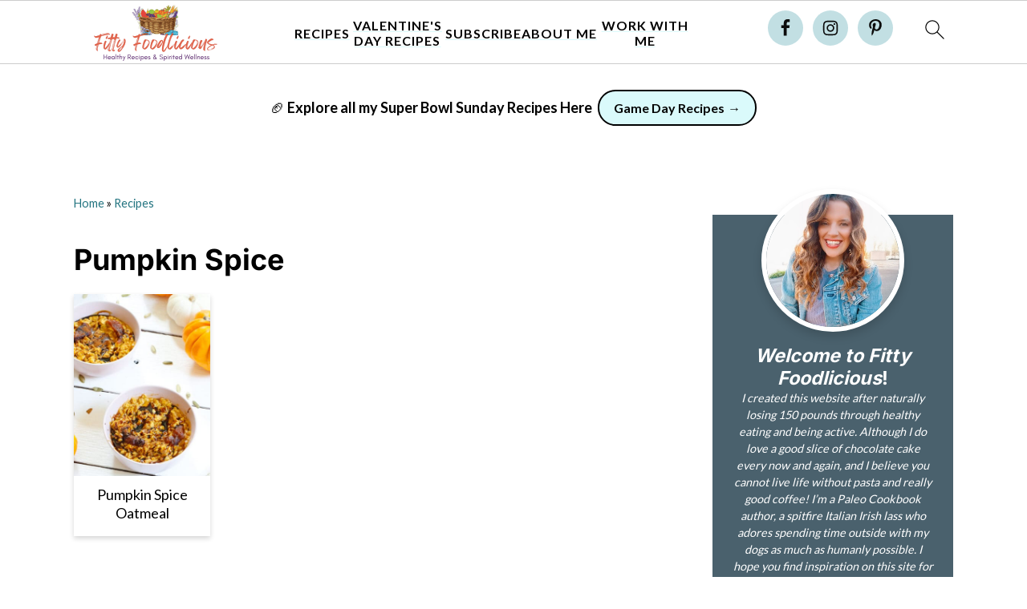

--- FILE ---
content_type: application/javascript; charset=utf-8
request_url: https://scripts.mediavine.com/tags/1352/a0ec12fcd7db55d5dca0.min.js
body_size: 17839
content:
(self.mvWrapperJsonp=self.mvWrapperJsonp||[]).push([[1352],{1253:(e,t,i)=>{"use strict";i.d(t,{BZ:()=>g,db:()=>h,fo:()=>d});var s=i(8117),n=i(798),r=i(4941),o=i(6749),a=i(5521),l=i(9481);class d{constructor({heightPxToContain:e,widthStyle:t,slotModel:i}){if(this._heightPxToContain=0,this._usedHeightPx=0,i.fromHint&&i.sizes){const t=Math.max(...i.sizes.map((t=>"fluid"===t?e:t[1])));this.heightPxToContain=Math.min(t,e)}else this.heightPxToContain=e;this.widthStyle=t}get heightPxToContain(){return this._heightPxToContain}set heightPxToContain(e){e>this._heightPxToContain&&(this._heightPxToContain=e)}get usedHeightPx(){return this._usedHeightPx}markPixelHeightUsed(e){this._usedHeightPx=this._usedHeightPx+e}}const h=(e,t)=>class extends e{constructor(...e){super(...e),this.labelBuffer=0,this.adBoxIsEnabled()&&(this.model.ad_box_placeholder_text&&(this.labelBuffer=24),this.restrictRefreshSize=!1)}template(){if(!this.adBoxConfig)throw Error("AdBox Configuration not implemented!");if(!this.adBoxIsEnabled())return super.template();c(this.adBoxConfig,this.model,this.labelBuffer);const e=super.template(),{heightPxToContain:t,widthStyle:i}=this.adBoxConfig,s=`${t+this.labelBuffer}px`;return u(e,this.id,s,i)}get adReporterAnchor(){return this.adBoxIsEnabled()&&this.onRail?this.rail.sticky:super.adReporterAnchor}get adBox(){return this._adBox||(this._adBox=document.querySelector(`.${s.M_}[data-slotid="${this.id}"]`)||document.createElement("div")),this._adBox}getSlotDom(){return this.adBoxIsEnabled()?this.adBox:super.getSlotDom()}destroy(){super.destroy(),this.adBoxIsEnabled()&&this.adBox.remove()}blockRenderForCLS(){if(!this.adBoxIsEnabled()||!this.adBoxConfig||!this.target)return super.blockRenderForCLS();try{const e=(0,r.g)(this.target,this.insertPosition,this.adBoxConfig.heightPxToContain),t="afterbegin"===this.insertPosition||"beforeend"===this.insertPosition?this.target:this.target.parentElement,i=!!getComputedStyle(t).minHeight;return!(e||i)||super.blockRenderForCLS()}catch(e){return a.Ay.debug("Error computing render block. Defaulting to allow render."),!1}}},c=(0,o.h)(((e,t,i)=>(0,n.zw)(p(e,t,i),"AdBox"))),p=(e,{ad_box_bg_color:t,ad_box_placeholder_text:i,iphone5_sidescroll_fix:n},r)=>`\n  body .adunitwrapper[style*='display: block']>.adunit:before {\n    display: none!important;\n  }\n  .${s.M_} {\n    box-sizing: content-box;\n    justify-content: center;\n    position: relative;\n    margin-bottom: 10px;\n    display: flex;\n    flex-direction: column;\n    align-items: center;\n    background-color: transparent;\n    overflow: clip;\n    ${r?`padding-top: ${r}px;`:"margin-top: 10px;"}\n  }\n\n  @media (min-width: 320px) and (max-width: 360px) {\n    .${s.M_} {\n      overflow: visible;\n    }\n\n    .adunitwrapper {\n      max-width: 100vw;\n    }\n  }\n\n  ${n?`\n    @media (min-width: 320px) and (max-width: 360px) {\n      .${s.M_} {\n        left: 50%;\n        transform: translate(-50%, 0%);\n      }\n      .${s.M_}[data-slotid^="recipe_"] {\n        background-color: transparent;\n      }\n    }\n    `:""}\n\n  .sidebarBtfStacked .${s.M_} {\n    background-color: unset;\n  }\n\n  .${s.M_} .remove_padding {\n    /* \n      This trick is incompatible with ad box when overflow \n      is applied. \n    */\n    margin-left: 0px;\n    margin-right: 0px;\n  }\n\n  .${s.M_} > div {\n    z-index: 1;\n  }\n\n  @keyframes fadeOut {\n    0% { opacity: 1;}\n    100% { opacity: 0.01 }\n  }\n\n  .${s.M_}:before {\n    content: "ADVERTISEMENT";\n    position: absolute;\n    display: ${i?"flex!important":"none"};\n    align-items: center;\n    justify-content: center;\n    height: 20px;\n    width: 100%;\n    text-align: center;\n    color: ${l.Je};\n    font-size: 11px;\n    letter-spacing: 2px;\n    top: 2px\n  }\n\n  .${s.M_}:after {\n    position: absolute;\n    display: flex!important;\n    align-items: center;\n    justify-content: center;\n    height: 100%;\n    width: 100%;\n    text-align: center;\n    color: #C4C4C4;\n    font-size: 62px;\n    letter-spacing: 2px;\n    z-index: 0;\n    animation: fadeOut 1s linear 0s infinite;\n    animation-direction: alternate;\n  }\n  .sidebarBtfStacked .${s.M_}:after {\n    content: "";\n  }\n\n  .${s.M_} .adunitlabel {\n    width: 100%!important;\n    left: 0; \n    bottom: 0;\n    padding-left: 10px;\n    padding-right: 10px;\n    padding-bottom: 5px;\n  }\n\n  .${s.M_} .adunitwrapper {\n    position: relative;\n    margin: 0 !important;\n    display: flex;\n    flex-direction: column;\n  }\n\n  .${s.M_}[data-slotid="recipe_btf"] {\n    float: right;\n  }\n\n  .${s.M_} .adunitwrapper.mv-native-size {\n    margin-bottom: 0px;\n    background-color: transparent;\n  }\n  .${s.M_} [data-wrapper=recipe_btf].adunitwrapper.mv-native-size,\n  .${s.M_} [data-wrapper=recipe_mobile].adunitwrapper.mv-native-size {\n    padding: unset;\n  }\n\n  .${s.M_} .mv-outstream-container {\n    top: 0;\n    left: 0;\n    width: 100%;\n    height: 100%;\n    display: flex;\n    align-items: center;\n    justify-content: center;\n  }\n`,u=(e,t,i,n)=>`\n<div class="${s.M_}" data-slotid="${t}" style="height: ${i}; width: ${n};">\n  ${e}\n</div>\n`;function g(e,t){if(e.adBoxIsEnabled())return t()}},1352:(e,t,i)=>{"use strict";i.d(t,{DX:()=>oe,kV:()=>se});var s=i(8417),n=i(5805),r=i(8512),o=i(6391),a=i(8117),l=i(4378),d=i(4461),h=i(4248),c=i(2327),p=i(4429),u=i(3670),g=i(6749);const m=class e{constructor(){this.impressionViewed=!1,e.addViewabilityObserver(),e.addRefreshObserver()}observe(e){(0,c.e)().observe(e,a.UF)}};m.addRefreshObserver=(0,g.h)((()=>u.A.on(u.A.events.slotRefreshed,w))),m.addViewabilityObserver=(0,g.h)((()=>{(0,c.e)().onChange((e=>{e.forEach((({target:e,intersectionRatio:t})=>{const i=p.A.getSlotByWrapper(e);i&&(f(i,t),y(i,t))}))}),a.UF)}));let b=m;const f=(e,t)=>{e.visible=t>=a.Ss,u.A.trigger(u.A.events.slotVisibilityChanged,t,e)},y=(e,t)=>{const{visibilityObserver:i}=e;!i.impressionViewed&&_(t)?e.visibilityObserver.impressionTimeout=e.visibilityObserver.impressionTimeout||v(e):i.impressionTimeout&&(clearTimeout(i.impressionTimeout),i.impressionTimeout=null)},v=e=>{const{visibilityObserver:t}=e;return window.setTimeout((()=>{t.impressionViewed=!0,u.A.trigger(u.A.events.impressionViewable,e)}),1e3)},_=e=>e>.5,w=e=>e.visibilityObserver.impressionViewed=!1;var S=i(5521);const x=[[300,250],[320,50],[728,90]];class A{constructor(e){let t,i;this._slotSizes=e.sizes;const s=e=>Array.isArray(e)?e.join("x"):e,n=Math.floor(Math.random()*this._slotSizes.length),r=1===this._slotSizes.length,o=x.find((e=>s(e)===s(this._slotSizes[n])));r||o||Math.random()>.02||(Math.random()<=.5?(t="t",i=this._slotSizes.splice(n,1)[0],S.Ay.debug(`SizeLiftTest: slot ${e.adUnitId} size ${s(i)} REMOVED`)):(t="c",i=this._slotSizes[n]),e.setTargeting({sizeLift:`${e.adUnitId}_${s(i)}_${t}`}))}get slotSizes(){return this._slotSizes}}var C=i(4718);const B="data-sticky-slot-offset",P="data-sticky-slot-stop";class k{constructor(e,t){this.isSticky=I(e,t),this.offset=E(e,t),this.stopSelector=T(e,t)}}const I=({sticky:e},t)=>e||!!t&&(0,C.Z)(t.getAttribute("data-sticky-slot")),E=({stickyOffset:e},t)=>t&&t.hasAttribute(B)?parseInt(t.getAttribute(B)||"",10):e,T=({stickyStopSelector:e},t)=>t&&t.hasAttribute(P)?t.getAttribute(P)||"":e;var $=i(9034),M=i(1253),O=i(6293),z=i(4274);class R{constructor(e){this.slot=e}applyRailLayout(){this.slot.rail.railStructureApplied&&(this.slot.rail.sizeRailStructureLogic(),this.slot.interscrollerLayoutApplies?this.activateInterscrollerLayout():this.slot.inViewIsEnabled?this.activateInviewLayout():this.activateDefaultLayout())}activateInterscrollerLayout(){this.removeInViewLayout(),this.applyInterscrollerLayout()}activateInviewLayout(){this.removeInterscrollerLayout(),this.applyInviewLayout()}activateDefaultLayout(){this.removeInterscrollerLayout(),this.removeInViewLayout()}applyInterscrollerLayout(){this.slot.interscrollerEnalbedForSlot&&this.slot.applyInterscrollerLayout.bind(this.slot)()}removeInterscrollerLayout(){this.slot.interscrollerEnalbedForSlot&&this.slot.removeInterscrollerLayout.bind(this.slot)()}applyInviewLayout(){this.slot.inViewIsEnabled&&this.slot.applyInViewLayout.bind(this.slot)()}removeInViewLayout(){this.slot.inViewIsEnabled&&this.slot.removeInViewLayout.bind(this.slot)()}}var D=i(689),L=i(4401),U=i(3090),F=i(7692),H=i(9917),V=i(8254),j=i(830),q=i(6925),N=i(8579),G=i(3044),W=i(297),Q=i(3663),J=i(6030),Z=Object.defineProperty,X=Object.getOwnPropertySymbols,K=Object.prototype.hasOwnProperty,Y=Object.prototype.propertyIsEnumerable,ee=(e,t,i)=>t in e?Z(e,t,{enumerable:!0,configurable:!0,writable:!0,value:i}):e[t]=i,te=(e,t)=>{for(var i in t||(t={}))K.call(t,i)&&ee(e,i,t[i]);if(X)for(var i of X(t))Y.call(t,i)&&ee(e,i,t[i]);return e};const ie=[[300,250],[728,90],[728,350],[300,600],[160,600],[120,600],[320,50],[300,50],[300,350],[320,100],[250,250],[468,60],[336,280],[970,250],[970,90],[300,1050],[300,200],[320,480],[300,400],[640,360],[320,180]],se={subtree:!0,childList:!0},ne=(0,g.h)((()=>{L.Ay.on(L.Vr.cleanup,(()=>n.A.reset()))})),re=class e{constructor(t,i,s=document){this.slotModel=t,this.model=i,this._document=s,this._targeting={},this._gSlotSizes=[],this._gSlotSizeFilter=[],this.adUnitId=o.p.isMobileOrTablet?"other_mobile":"other_btf",this.reauctions=0,this.refreshes=0,this.lazy=!1,this.isLessLazyRendered=!1,this.slotName="other",this.insertPosition="beforeend",this.refreshRetries=0,this.preAuctionTime=4,this.templateHideMS=100,this.restrictRefreshSize=!1,this.refreshSizeRestricted=!1,this.outOfPage=!1,this.dynamic=!1,this.nativeAdTypes=new Set([d.eQ.adXNative,d.eQ.prebidNative,d.eQ.inBannerNative]),this.visible=!1,this.visibilityObserver=new b,this.fromHint=!1,this.outstreamPlacement=$.W.article,this.outstreamPlcmt=$.ZB.standalone,this.maxOutstreamWidth=510,this.outstreamExclusive=!1,this.outstreamMaxDuration=q.c.thirty,this.impressionTracker=new U.oc,this.onRail=!1,this.forceInView=!1,this.adXEligible=!0,this.adXOutstreamEligible=!1,this.psaEligible=!0,this.growSmartLocked=!1,this.minAdSize=300,this.conditionalHideTemplate=()=>{(0,M.BZ)(this,this.hideTemplate)},this.hideTemplate=()=>{this.getTemplateTopElements().forEach((e=>{e.style.display="none"}))},this.conditionalShowTemplate=()=>{(0,M.BZ)(this,(()=>setTimeout((()=>this.showTemplate()),this.templateHideMS)))},this.centerOffset=0,this.lastHighestPrebid=null,this._highestPrebid=null,Object.assign(this,t),this.parentAdUnit=t.parentAdUnit,this.childAdUnit=t.childAdUnit,this.slotOnLoadHandler=this.slotOnLoadHandler.bind(this),this._sizes=t.sizes||this._sizes,this.number=n.A.nextAvailable(t.type),this.target=function({selector:e,mobileSelector:t}){return e instanceof Element?e:o.p.isMobileOrTablet&&t?(0,N.i)(t):(0,N.i)(e)}(t),this.stickyConfig=new k(t,this.target),this.timeout=new h.E(this),ne(),e.initMutationObserver()}get adReporterAnchor(){return this.wrapper}total(){return n.A.total(this.slotModel.type)}get offset(){}get sizes(){return this.slotModel.sizes?this.sizesThatFitInParent(this.slotModel.sizes):this._sizes?this.sizesThatFitInParent(this._sizes):[]}set sizes(e){this._sizes=e,this._sizesThatFitInParent=void 0}sizesThatFitInParent(e){if(this._sizesThatFitInParent)return this._sizesThatFitInParent;const t=this.minAdSize,i="string"==typeof this.selector?document.querySelector(this.selector):this.selector,s=i&&i.parentNode,n=s&&(0,O.A)(s)||1/0;return this._sizesThatFitInParent=e.filter((e=>!Array.isArray(e)||e[0]<=t||e[0]<=n)),this._sizesThatFitInParent}validate(){const e="/"===location.pathname;return(!(0,V.J)(this.model.offering)||!e)&&!this.hasRendered()}validateDensity(){if(this.model.ad_experience===W.e.mv_managed&&!this.stickyConfig.isSticky){const e=["Content","Recipe","Feed","LeaderboardAtf","LeaderboardBtf","LeaderboardMobileAtf","LeaderboardMobileBtf"];return p.A.all().filter((t=>e.includes(t.type))).every((e=>!(0,l.UJ)(e.getSlotDom(),this.getSlotDom())))}return!0}hasRendered(){return!!this.target&&this.target.hasAttribute(`${a.Sm}-${this.slotModel.type}`)}get bidRequests(){const e=this.model.bidRequests[this.adUnitId]||[];return(0,s.O)(e)}get id(){return 1===this.number?this.adUnitId:this.adUnitId.replace("_",`_${this.number}_`)}adunits(){return t=this,i=null,s=function*(){const t=[{code:this.id,bids:this.bidRequests,mediaTypes:{banner:{sizes:e.getValidPrebidSizes(this.sizes)}}}];if(Q.A.isHighValuePage||void 0===Q.A.isHighValuePage&&(0,J.Li)()&&Math.random()>.5){const i=this.bidRequests.find((e=>e.bidder===j.DU.S2S));i&&(i.params.dualHemi=!0,t.push({code:`${this.id}_00`,bids:[i],mediaTypes:{banner:{sizes:e.getValidPrebidSizes(this.sizes)}}}))}return t},new Promise(((e,n)=>{var r=e=>{try{a(s.next(e))}catch(e){n(e)}},o=e=>{try{a(s.throw(e))}catch(e){n(e)}},a=t=>t.done?e(t.value):Promise.resolve(t.value).then(r,o);a((s=s.apply(t,i)).next())}));var t,i,s}slotOnLoadHandler(e){e.slot===this._gSlot&&this.attachClsHack()}get gSlot(){return googletag&&googletag.pubads?(void 0===this._gSlot&&(this._gSlot=e.registerSlot(this),this.configureGSlot(this._gSlot),this.model.ad_box&&googletag.pubads().addEventListener("slotOnload",this.slotOnLoadHandler)),this._gSlot):null}configureGSlot(e){}preloadGSlot(){H.A.onReady((()=>{this.gSlot}))}destroyGSlot(){if(this._gSlot){googletag.pubads().removeEventListener("slotOnload",this.slotOnLoadHandler),window.googletag.destroySlots([this._gSlot]),delete this._gSlot}}resetGSlot(){this.destroyGSlot(),this.preloadGSlot()}onRefreshRetryFail(){this.refreshTime=1/0}onRefreshUnfilled(){this.refreshTime=15,this.refreshRetries++,u.A.trigger(u.A.events.registerRefreshable,this)}onRefreshFilled(){this.refreshRetries=0,this.refreshTime=a.c_}attachClsHack(){const e=this.iframe;if(e&&!e.getAttribute("data-hooks"))return this.applyCLSHack(e),e.setAttribute("data-hooks","true"),!0}blockRenderForCLS(){return!1}get isAuctionBlocked(){return D.c.slotIsBlocked(this)}get isNative(){return Boolean(this.adType&&this.nativeAdTypes.has(this.adType))}registerOutstreamEvents(e){}get wrapperId(){return`${this.id}_wrapper`}get wrapper(){if(this._wrapper&&this._wrapper.id===this.wrapperId)return(0,c.W)().observe(this._wrapper,se),this.visibilityObserver.observe(this._wrapper),this._wrapper;const e=document.querySelector(`[data-wrapper="${this.id}"]`);return e&&((0,c.W)().observe(e,se),this.visibilityObserver.observe(e)),this._wrapper=e,this._wrapper}get rail(){return this._railStructure||(this._railStructure=new z.ck(this)),this._railStructure}get railLayout(){return this._railLayout||(this._railLayout=new R(this)),this._railLayout}get isRefreshing(){return!!this.refreshTime&&this.refreshTime!==1/0&&this.refreshes>=1}get adUnitPath(){return this.model.getAdUnitPath(this)}static registerSlot(e){const t=new A(e);e.sizes=t.slotSizes;const i=e.adUnitPath,s=e.sizes.filter((t=>!e._gSlotSizeFilter.includes(t))).concat(e._gSlotSizes);let n;return n=e.outOfPage?window.googletag.defineOutOfPageSlot(i,googletag.enums.OutOfPageFormat.INTERSTITIAL):window.googletag.defineSlot(i,s,e.id),n&&(n.addService(window.googletag.pubads()),window.googletag.display(n)),n}template(){return`\n      <div id='${this.wrapperId}' class='adunitwrapper ${this.adUnitId}_wrapper mv-empty-wrapper' data-wrapper='${this.id}' data-nosnippet>\n        <div id='${this.id}' class='adunit'>\n        ${(0,F.OO)("test","testAds")?this.placeholderDiv():""}\n        </div>\n      </div>\n    `}placeholderDiv(){const e=this.sizes[0];return`\n      <div style='width: ${e[0]}px; height:${e[1]}px; background: lightgrey; display: flex; justify-content: center; align-items: center;'>\n        <span style="font-family: sans-serif; font-size: 25px; color:grey;"> ${e[0]} x ${e[1]}  </span>\n      </div>\n    `}setTargeting(e){return this._targeting=te(te({},this._targeting),e),this}clearTargeting(){return this._targeting={},this}static getValidPrebidSizes(e){return e.filter((e=>{const t=ie.find((t=>e[0]===t[0]&&e[1]===t[1]));return"fluid"!==e&&t}))}get iframe(){const{wrapper:e}=this;return e&&e.querySelector(".adunit iframe")||null}meetsOutstreamCriteria(){return!1}setBidderCompatibilityMode(e){}applyCLSHack(e){((e,{pre:t,post:i})=>{Object.keys(e.style).forEach((s=>{if(!Number.isInteger(parseInt(s,10)))try{Object.defineProperty(e.style,s,{set(n){const r=e.style.getPropertyValue(s);t&&t(s,r,n),n&&e.style.setProperty(s,n),i&&i(s,r,n)}})}catch(e){}}))})(e,{pre:this.conditionalHideTemplate,post:this.conditionalShowTemplate})}adBoxIsEnabled(){return this.adBoxConfig&&!!this.model.ad_box||this.forceInView}showTemplate(){this.getTemplateTopElements().forEach((e=>{e.style.display=""}))}getTemplateTopElements(){return[this.wrapper]}getSlotDom(){return this.stickyConfig.isSticky&&this.stickyConfig.placeholder?this.stickyConfig.placeholder:this.wrapper}getTargetParent(){var e;return"beforeend"===this.insertPosition||"afterbegin"===this.insertPosition?this.target:null==(e=this.target)?void 0:e.parentElement}sizeContainers(){this.conditionalHideTemplate(),this.sizeContainersLogic(),this.conditionalShowTemplate()}sizeContainersLogic(){const{height:e,fixedHeight:t,width:i,adType:s,wrapper:n,iframe:r}=this;if("Interstitial"!==this.type){if(this.resetSizeClasses(),this.railLayout.applyRailLayout(),"UniversalPlayer"!==this.type&&(this.wrapper.style.visibility="visible"),i){const s=t||e;s&&(0,l.OM)({size:[i,s]},n)}switch(s){case d.eQ.prebidStandard:this.sizeWrapper(),this.sizeIframe(),(0,l.iQ)(n,"mv-dynamic-size");break;case d.eQ.adXStandard:this.sizeWrapper();break;case d.eQ.inBannerNative:n.style.height="initial",n.style.minHeight="initial",n.style.width="initial",(0,l.iQ)(n,"mv-native-size");break;case d.eQ.adXNative:this.sizeAdxNativeWrapper(),(0,l.iQ)(this.wrapper,"native");break;case d.eQ.prebidNative:n.style.height="initial",n.style.width="initial",r&&(r.style.height="0px",r.style.width="0px");break;default:(0,l.iQ)(n,"mv-empty-wrapper")}this.centerSlotOnSmallDevices(),this.centerAdsInLists()}}centerAdsInLists(){if("Recipe"===this.type){const e=this.getSlotDom(),t=e.parentElement;if("LI"===(null==t?void 0:t.tagName)&&t.parentElement){const i=parseInt(window.getComputedStyle(t.parentElement).marginLeft);e.style.right=`${i}px`}}}centerSlotOnSmallDevices(){if(!this.model.iphone5_sidescroll_fix)return;const e=this.getSlotDom();if(r.g.width<=360&&r.g.width>=320&&null!==e.offsetParent){const t=e.getBoundingClientRect(),i=t.x+t.width/2-r.g.width/2;this.centerOffset=this.centerOffset+i,0!==i&&(e.style.left=`calc(50% - ${this.centerOffset}px)`)}}resetSizeClasses({wrapper:e}=this){(0,l.vy)(e,"mv-dynamic-size"),(0,l.vy)(e,"native"),(0,l.vy)(e,"mv-empty-wrapper"),(0,l.vy)(e,"mv-native-size")}sizeIframe({iframe:e,height:t,width:i}=this){e&&(e.style.height=`${t}px`,e.style.width=`${i}px`)}sizeWrapper({wrapper:e,height:t,fixedHeight:i,width:s}=this){const n=i||t;s&&n&&(e.style.height=`${n}px`,e.style.minHeight=`${n}px`,e.style.width=`${s}px`,i&&t&&i>t&&(e.style.flexDirection="column",e.style.justifyContent="center"))}sizeAdxNativeWrapper({wrapper:e}=this){const t=e.querySelector("iframe");if(t){new MutationObserver(((i,s)=>{i.forEach((({attributeName:i})=>{"height"===i&&(e.style.minHeight=`${t.offsetHeight}px`,s.disconnect())}))})).observe(t,{attributes:!0})}}displayAdUnitLabels(e,{adReporterAnchor:t}=this){const i=t.querySelector("mv-ad-reporter");i&&(i.style.display="block")}cleanup(){this.wrapper.style.display="none",(0,c.W)().disconnect(this.wrapper,se),this.lazyable&&this.lazyable.cleanupRequestListener()}destroy(){var e,t;this.cleanup(),this.destroyGSlot(),this.getTemplateTopElements().forEach((e=>e.remove())),this.getSlotDom().remove(),null==(e=this.target)||e.removeAttribute(`${a.Sm}-${this.slotModel.type}`),null==(t=this.target)||t.removeAttribute(G.C.INSERTED_SLOT_ATTRIBUTE),p.A.remove(this),u.A.trigger(u.A.events.resetRefreshable,this),this.slotOnLoadHandler=()=>{},this._wrapper=void 0,this.target=null,this.selector=""}set highestPrebid(e){if(this._highestPrebid=e,null!==e)try{this.lastHighestPrebid=JSON.parse(JSON.stringify(e))}catch(e){}}get highestPrebid(){return this._highestPrebid}static initMutationObserver(){e.mutationObserverInitialized||((0,c.W)().onChange((e=>{e.forEach((e=>{const t=e.target.getAttribute("data-wrapper")||"",i=p.A.getSlotById(t);i&&i.sizeContainers()}))}),se),e.mutationObserverInitialized=!0)}};re.mutationObserverInitialized=!1;let oe=re},3663:(e,t,i)=>{"use strict";i.d(t,{A:()=>pe});var s=i(3670),n=i(6749),r=i(7692),o=(e=>(e.hb_advertiser="hb_advertiser",e.hb_bidder="hb_bidder",e.hb_adid="hb_adid",e.hb_pb="hb_pb",e.hb_s2sBidder="hb_s2sBidder",e.hb_safeframe="hb_safeframe",e.hb_liv="hb_liv",e.hb_bid="hb_bid",e.hb_bsbid="hb_bsbid",e.hb_ub="hb_ub",e.hb_size="hb_size",e.hb_count="hb_count",e.hb_pmp="hb_pmp",e.hb_pool="hb_pool",e.hb_pb_amazon="hb_pb_amazon",e.hb_pb_appnexus="hb_pb_appnexus",e.hb_pb_appnexusAst="hb_pb_appnexusAst",e.hb_pb_indexExchange="hb_pb_indexExchange",e.hb_pb_rubicon="hb_pb_rubicon",e.hb_pb_triplelift="hb_pb_triplelift",e.hb_sdef_set="hb_sdef_set",e.hb_sdef_val="hb_sdef_val",e.hb_oj="hb_oj",e))(o||{}),a=i(5521),l=i(9062),d=i(8117),h=i(2505);const c=864e5,p={30:{ru:7,m:16,rd:7},60:{ru:7,m:32,rd:21},90:{ru:7,m:55,rd:28}};class u{constructor(e){this.pla=null,this.pla_amount=0,this.nbs=!1,this.standard={adserverTargeting:[{key:o.hb_bidder,val:e=>e.s2sBidder?`${e.s2sBidder}_s2s`:e.bidderCode},{key:o.hb_adid,val:e=>e.adId},{key:o.hb_pb,val:e=>(0,h.RK)((0,h.P8)(e,this.displayBidShield,this.nbs))},{key:o.hb_sdef_val,val:e=>(0,h.vb)(e,this.sdef)},{key:o.hb_sdef_set,val:()=>this.sdef},{key:o.hb_bid,val:e=>Number(e.cpm).toFixed(2)},{key:o.hb_bsbid,val:e=>(0,h.P8)(e,this.displayBidShield,this.nbs)},{key:o.hb_safeframe,val:h.lE},{key:o.hb_s2sBidder,val:e=>e.s2sBidder},{key:o.hb_liv,val:e=>(0,h._b)(e)?d.RQ:(0,h.lJ)(e)?d.tB:(0,h.ib)(e)?d._d:d.PY},{key:o.hb_ub,val:e=>(0,h.RK)(e.cpm)},{key:o.hb_size,val:e=>e.size||e.width&&e.height&&`${e.width}x${e.height}`||"unknown"},{key:o.hb_oj,val:()=>this.pla_amount}],bidCpmAdjustment:this.applyAllAdjustments.bind(this)},this.triplelift={get storageAllowed(){return!0}},this.ix={storageAllowed:!0},this.aps={storageAllowed:!0},this.bannerDiscrepancies=e.discrepancies||null,this.videoDiscrepancies=e.videoDiscrepancies||null,this.outstreamDiscrepancies=e.outstreamDiscrepancies||null,this.adhesionOutstreamDiscrepancies=e.adhesionOutstreamDiscrepancies||null,this.displayBidShield=e.displayBidShield||null,this.sdef=e.sdef||1,this.revShare=e.revShare,this.pla_amount=e.pla?(e=>{const{sd:t,r:i,a:s}=e,n=new Date,r=new Date(t),o=new Date(r.getTime()+i*c),a=Math.floor((n.getTime()-r.getTime())/c),l=p[i];if(!l)return 0;const{ru:d,m:h,rd:u}=l;return a<0||n>o?0:a<d?parseFloat((a/d*s).toFixed(2)):a<d+h?s:a<d+h+u?parseFloat(((d+h+u-a)/u*s).toFixed(2)):0})(e.pla):0,this.nbs=e.nbs||!1}applyDiscrepancies(e,t,i){const s=(0,h.lJ)(t),n=(0,h._b)(t),o=t.s2sBidder?`${t.s2sBidder}_s2s`:t.bidder,d=s&&"pubmatic"===o&&(0,r.OO)("test","outstream");if((0,r.OO)("forceBidder",o)||d){const e=20;return a.Ay.log(`Forcing ${o} to win auction for ${i.adUnitCode}!`),e}let c;c=n?this.adhesionOutstreamDiscrepancies||{}:s?this.outstreamDiscrepancies||{}:t.mediaType===l.z.video?this.videoDiscrepancies||{}:this.bannerDiscrepancies||{};const p=e*((null==c?void 0:c[t.bidder])||1);return(0,h.ag)(p,this.sdef)}applyAllAdjustments(e,t,i){const s=this.applyDiscrepancies(e,t,i);return this.pla_amount*s+s}}var g=i(6030),m=i(830),b=i(1186);class f{constructor(e,t,i){this.model=e,this.adUnitId=t,this.houseFloor=i}adjustBids(e){return e.map(this.adjust.bind(this))}adjust(e){if(this[e.bidder]){this[e.bidder].bind(this)(e)}return e}[m.DU.aps](e){e.params.floor=this.calculateFloor(e)}[m.DU.uam](e){e.params?e.params.bidfloor=this.calculateFloor(e):e.params={bidfloor:this.calculateFloor(e)}}[m.DU.indexExchange](e){e.params.bidFloor=this.calculateFloor(e),e.params.bidFloorCur="USD"}[m.DU.gumgum](e){e.params.bidfloor=this.calculateFloor(e)}[m.DU.google](e){}[m.DU.pubmatic](e){e.params.kadfloor=this.calculateFloor(e).toString()}[m.DU.rubicon](e){e.params.floor=this.calculateFloor(e)}[m.DU.triplelift](e){e.params.floor=this.calculateFloor(e)}[m.DU.S2S](e){e.params.floor=this.calculateFloor(e),e.params.iabOptouts=this.model.iabOptouts,(0,r.OO)("test","nativeS2S")&&e.isNative&&(e.params.floor=.01)}[m.DU.smilewanted](e){e.params.bidfloor=this.calculateFloor(e)}[m.DU.openx](e){e.params.customFloor=this.calculateFloor(e)}[m.DU.ozone](e){e.params.ozFloor=this.calculateFloor(e)}[m.DU.kargo](e){e.params.floor=this.calculateFloor(e)}[m.DU.connectad](e){e.params.bidfloor=this.calculateFloor(e)}calculateFloor(e){const t=(i=e).isOutstream||i.isIBV?i.isSticky?b.B.stickyOutstream:b.B.outstream:i.isNative&&i.isBrandedVideo?b.B.outstream:i.isNative?b.B.native:i.isSkin?b.B.skin:i.isSkylight?b.B.skylight:b.B.display;var i;const s=g.nk.getBidderFloor(this.model,e.bidder,t,this.adUnitId);return this.houseFloor&&this.houseFloor>s?this.houseFloor:s}}var y=(e=>(e.fixed="fixed",e.random="random",e))(y||{}),v=i(438),_=i(6765),w=i(9357),S=i(7431);class x{constructor(e){this.usp=this.getUspConfig(),this.gpp=this.getGppConfig(),this.gdpr=this.getGdprConfig(e)}getUspConfig(){return{cmpApi:"iab",timeout:0}}getGppConfig(){return{cmpApi:"iab",timeout:0}}getGdprConfig(e){if(e.enableGdpr)return{cmpApi:"iab",timeout:8e3}}}var A=i(7378),C=i(3057);class B{constructor(e,t){var i,s,n,r;this.bidderSequence=y.fixed,this.enableSendAllBids=!1,this.maxRequestsPerOrigin=6,this.timeoutBuffer=500,this.cache={url:"https://prebid.adnxs.com/pbc/v1/cache"},this.enableTIDs=!0,this.minBidCacheTTL=0,this.eventHistoryTTL=30,this.auctionOptions={secondaryBidders:[m.DU.uam]},this.realTimeData={auctionDelay:500,dataProviders:[{name:"contxtful",waitForIt:!1,params:{version:"v1",customer:"1Pw320cuJVXnYuFXFZ0eoE11G",adServerTargeting:!1,bidders:["S2S","amazon","indexExchange","ix","pubmatic","rubicon","triplelift"]}}]},this.pageUrl=S.v.getCanonicalTag(),this.userSync=this.getUserSync(e),"BR"!==(null==(i=null==e?void 0:e.geoLoc)?void 0:i.country_code)&&"CN"!==(null==(s=null==e?void 0:e.geoLoc)?void 0:s.country_code)||(this.userSync.syncEnabled=!1),this.consentManagement=new x(t),this.schain={validation:"strict",config:new _.b(e)};const o=window.$adManagementConfig.web.keywords,a=e.categories.map((e=>e.iabCode)).filter((e=>e)),l=o&&o.sales_cat?o.sales_cat.split(",").map((e=>({id:e}))):[];this.ortb2={site:{name:e.title,domain:e.domain,cat:a,sectioncat:a,pagecat:a,page:S.v.getCanonicalTag(),ref:document.referrer,keywords:null==o?void 0:o.sales_kw,privacypolicy:e.privacy_policy_link?1:0,search:void 0,mobile:1,content:{language:document.documentElement.lang.split("-")[0],cat:a,data:[{name:"gumgum.com",ext:{segtax:2},segment:l}]},ext:{}},user:{id:w.Pb.id,geo:{region:e.geoLoc.state,country:e.geoLoc.country_code},ext:{eids:(null==(r=(n=window.pbjs).getUserIdsAsEids)?void 0:r.call(n))||[]}},regs:{ext:{dsa:{dsarequired:1,pubrender:0,datatopub:1,transparency:[{domain:window.$adManagementConfig.web.model.offering.offering_domain,dsaparams:[1,2]}]}}},badv:e.aDomainBlocks||void 0,ext:{prebid:{adServerCurrency:"USD"}}},this.cache.url=e.videoCacheUrl?`${e.videoCacheUrl}/c`:this.cache.url}getUserSync(e){const t=[{name:"identityLink",params:{pid:"44"},storage:{type:"html5",name:d.wj,expires:30}},{name:"pairId",params:{liveramp:{storageKey:d.Lq}}}],i=[{name:"unifiedId",params:{partner:"prebid",url:"//match.adsrvr.org/track/rid?ttd_pid=sne7dew&fmt=json"},storage:{type:"html5",name:"_unifiedId",expires:60}},{name:"pubCommonId",storage:{type:"cookie",name:"_pubCommonId",expires:365}},{name:"sharedId",params:{syncTime:300},storage:{name:"sharedid",type:"html5",expires:28}},{name:"criteo",storage:{type:"html5",name:"criteo",expires:365}},{name:"33acrossId",params:{pid:"0014000000xvEfwAAE"},storage:{name:"33acrossId",type:"html5",expires:90,refreshInSeconds:28800}},{name:"id5Id",params:{partner:"719",externalModuleUrl:"https://cdn.id5-sync.com/api/1.0/id5PrebidModule.js"},storage:{type:"html5",name:"id5id",expires:90,refreshInSeconds:28800}},{name:"pubProvidedId",params:{eidsFunction:C.Optable.getPubProvidedEids}},{name:"lotamePanoramaId",params:{clientId:"18338"}}];return{auctionDelay:100,syncEnabled:!0,syncsPerBidder:3,enableOverride:!!v.A.willGrowLoad(),filterSettings:{all:{bidders:"*",filter:"include"}},userIds:A.sm.holdOut.source===A.ap.grow?i:[...i,...t],topics:{maxTopicCaller:4,bidders:[{bidder:"pubmatic",iframeURL:"https://ads.pubmatic.com/AdServer/js/topics/topics_frame.html",expiry:7}]}}}}var P=i(8525),k=i(4429),I=i(9105),E=i(3614),T=i(5854),$=i(9389);const M=new Set([T.Z.WA,T.Z.NV]),O=["136","166","169","190","196","199","224","228","230","231","233","234","235","237","238","286","287","288","289","290","291","292","293","294","295","296","297","298","299","300","301","302","303","304","305","306","307","308","309","310","311","312","313","314","315","316","317","318","319","320","321","322","323"],z=["abortion","pregnancy termination","miscarriage","abortive procedure","reproductive health","mifepristone","ru-486","misoprostol","transgender health care","trans health care","transition care","hormone replacement therapy","gender confirmation surgery","sex reassignment surgery","top surgery","bottom surgery","gender identity care","gender-affirming","gender identity","medical diagnosis","medication"];var R,D;(D=R||(R={})).shouldApply=e=>!(!(0,D.isInMHMDGeo)(e)||!(0,D.checkCategories)()&&!(0,D.checkKeywords)()||(window.$adManagementConfig.metricsTracker.record("MHMDSampled",{state:e.geoLoc.state||"Unknown",country:e.geoLoc.country_code||"Unknown"}),0)),D.isInMHMDGeo=e=>{var t,i,s;const n=(null==(t=e.geoLoc)?void 0:t.country_code)===$.O["United States of America"],r=!(null==(i=e.geoLoc)?void 0:i.state),o=M.has(null==(s=e.geoLoc)?void 0:s.state);return n&&(r||o)},D.checkCategories=(e=window)=>{var t,i;return!!(null==(t=e.$adManagementConfig.web.keywords)?void 0:t.sales_cat)&&(null==(i=e.$adManagementConfig.web.keywords)?void 0:i.sales_cat.split(",")).some((e=>O.includes(e)))},D.checkKeywords=(e=window)=>{var t,i;return!!(null==(t=e.$adManagementConfig.web.keywords)?void 0:t.sales_kw)&&(null==(i=e.$adManagementConfig.web.keywords)?void 0:i.sales_kw.toLowerCase().split(",")).some((e=>z.includes(e)))};var L=i(3778),U=i(8618),F=i(2411),H=i(5535);const V=(e,t)=>{return i=void 0,s=null,n=function*(){yield Promise.all([(0,U.M)((0,F.A)(`https://config.aps.amazon-adsystem.com/configs/${e}`)),(0,U.M)((0,F.A)("https://client.aps.amazon-adsystem.com/publisher.js"))]),H(e,t)},new Promise(((e,t)=>{var r=e=>{try{a(n.next(e))}catch(e){t(e)}},o=e=>{try{a(n.throw(e))}catch(e){t(e)}},a=t=>t.done?e(t.value):Promise.resolve(t.value).then(r,o);a((n=n.apply(i,s)).next())}));var i,s,n};var j=i(1462),q=i(3337);var N=i(8254),G=i(4742),W=(e=>(e[e.browserBased=1]="browserBased",e[e.inAppID=2]="inAppID",e[e.personBased=3]="personBased",e))(W||{}),Q=i(7645),J=i(4603);class Z{constructor(e,t){this.source=e,this.uids=t}}class X extends Z{constructor(e){super("uidapi.com",[{id:e,atype:W.personBased,ext:{rtiPartner:"UID2"}}])}}class K extends Z{constructor(e){super("epsilon.com",[{id:e,atype:W.personBased}])}}class Y extends Z{constructor(e){super("pubcid.org",[{id:e,atype:W.browserBased,ext:{rtiPartner:"pubcid"}}])}}class ee extends Z{constructor(e){super("yahoo.com",[{id:e,atype:W.personBased}])}}var te=i(6391),ie=i(9904),se=i(9855),ne=i(9789),re=Object.defineProperty,oe=Object.getOwnPropertySymbols,ae=Object.prototype.hasOwnProperty,le=Object.prototype.propertyIsEnumerable,de=(e,t,i)=>t in e?re(e,t,{enumerable:!0,configurable:!0,writable:!0,value:i}):e[t]=i,he=(e,t,i)=>new Promise(((s,n)=>{var r=e=>{try{a(i.next(e))}catch(e){n(e)}},o=e=>{try{a(i.throw(e))}catch(e){n(e)}},a=e=>e.done?s(e.value):Promise.resolve(e.value).then(r,o);a((i=i.apply(e,t)).next())}));const ce={content_mobile:1.98,content_btf:1.61,adhesion_mobile:2.17,adhesion_desktop:1.53,universalPlayer:2.65,sidebar_btf:1.46,sidebar_atf:1.37,recipe_mobile:2.38,recipe_btf:1.9};class pe{constructor(e,t,i,s=window.pbjs,n=G.D.getInstance(e)){if(this.model=e,this.cmp=t,this.auctionHouse=i,this.pbjs=s,this.clientBidders=n,this.enableAnalytics=e=>{this.pbjs.enableAnalytics(e)},this.onEvent=(e,t)=>{this.pbjs.onEvent(e,t)},this.aliasBidders(s),s.setConfig(new B(e,t)),s.enableAnalytics({provider:"carbon",options:{parentId:"8093c9d82e",endpoint:"https://pb-ing-mediavine.ccgateway.net"}}),this.registerAdapters(e,t),this.addEventListeners(s),this.initBidTie(),s.bidderSettings=new u(e),this.cmp.triggerLoadedStatus(),this.originalGetUserIdsAsEids=window.pbjs.getUserIdsAsEids,window.pbjs.getUserIdsAsEids=this.customGetUserIdsAsEids.bind(this),this.setBidderConfigs(n.getBidderConfigs()),E.b.listenForAuctionEnd(),s.refreshUserIds){const e=s.refreshUserIds.bind(s),t=850;s.refreshUserIds=(0,ie.A)(e,t)}}customGetUserIdsAsEids(e=Q.S.Client){var t;const i=(null==(t=this.originalGetUserIdsAsEids)?void 0:t.call(this))||[],s=function(e,t,i){var s;if(window.$adManagementConfig.connectId&&e.unshift(new ee(window.$adManagementConfig.connectId)),window.$adManagementConfig.uid2&&e.unshift(new X(window.$adManagementConfig.uid2)),window.$adManagementConfig.publinkId&&e.push(new K(window.$adManagementConfig.publinkId)),i&&e.push(new Y(i)),window.$adManagementConfig.truedataEids&&e.push(...window.$adManagementConfig.truedataEids),window.$adManagementConfig.retentionEids&&e.push(...window.$adManagementConfig.retentionEids),window.$adManagementConfig.mediawallahEids&&e.push(...window.$adManagementConfig.mediawallahEids),t===Q.S.Client&&window.$adManagementConfig.optableEids&&e.push(...window.$adManagementConfig.optableEids),J.LiveRamp.hasLiveRampId()){const t=J.LiveRamp.getLiveRampEid();if(t)e.push(t);else{const t=null==(s=window.$adManagementConfig.iiqEids)?void 0:s.eids.find((e=>"liveramp.com"===e.source));t&&e.push(t)}}return t===Q.S.S2S&&window.$adManagementConfig.iiqEid&&e.push(window.$adManagementConfig.iiqEid),(0,j.h)(e)}(i,e,w.Pb.id);i.push(...s);const n=i.find((e=>"pubcid.org"===e.source));return n&&(null==n?void 0:n.uids.length)>1&&(n.uids=n.uids.filter((e=>{var t;return"pubcid"===(null==(t=e.ext)?void 0:t.rtiPartner)}))),(0,j.h)(i)}static loadPrebidImports(e,t){return he(this,arguments,(function*(e,t,s=G.D.getInstance(e)){window.pbjs=window.pbjs||{},window.pbjs.Promise=window.Promise;const{default:n}=yield Promise.all([i.e(1596),i.e(3688),i.e(6094),i.e(7827)]).then(i.bind(i,7532)),r=[Promise.all([i.e(1596),i.e(3688),i.e(6094),i.e(7827)]).then(i.bind(i,8582)),Promise.all([i.e(1596),i.e(3688),i.e(6094),i.e(7827)]).then(i.bind(i,5781)),Promise.all([i.e(1596),i.e(3688),i.e(6094),i.e(7827)]).then(i.bind(i,641)),Promise.all([i.e(1596),i.e(3688),i.e(6094),i.e(7827)]).then(i.bind(i,4295)),Promise.all([i.e(1596),i.e(3688),i.e(6094),i.e(7827)]).then(i.bind(i,949)),Promise.all([i.e(1596),i.e(3688),i.e(6094),i.e(7827)]).then(i.bind(i,3701)),Promise.all([i.e(1596),i.e(3688),i.e(6094),i.e(7827)]).then(i.bind(i,9209)),Promise.all([i.e(1596),i.e(3688),i.e(6094),i.e(7827)]).then(i.bind(i,5459)),Promise.all([i.e(1596),i.e(3688),i.e(6094),i.e(7827)]).then(i.bind(i,5638)),Promise.all([i.e(1596),i.e(3688),i.e(6094),i.e(7827)]).then(i.bind(i,4501)),Promise.all([i.e(1596),i.e(3688),i.e(6094),i.e(7827)]).then(i.bind(i,3160)),Promise.all([i.e(1596),i.e(3688),i.e(6094),i.e(7827)]).then(i.bind(i,5585))];return r.push(...s.loadModules()),r.push(...yield pe.getConsentRequiredModules(t)),Promise.all(r).then((()=>{n.processQueue()}))}))}requestBids(e,t){return he(this,null,(function*(){return new Promise(((i,o)=>{const a=(h=this.model,1e3*parseFloat(h.experiment.activate(q.o.overallTimeout)));var h;if(t=a||t,0===e.length)return i();const c=e.filter((e=>!e.isAuctionBlocked));if(c.forEach((e=>{s.A.trigger(s.A.events.slotBidRequested,e)})),(0,r.OO)("test","placeholders")||(0,r.OO)("test","testAds")||this.model.testSite)return i(this.emitBidReadyEvent(c,{}));const p=(0,n.h)(((e,t)=>{t&&c.forEach((i=>{this.shouldIncreaseTimeout(t,e,i)&&(i.timeout.overrideValue=i.timeout.value+d.hO)})),i(this.emitBidReadyEvent(c,e))}));this.getAdUnits(c).then((e=>{this.pbjs.requestBids({adUnits:e,auctionId:l.z.banner,timeout:t,bidsBackHandler:p})}))}))}))}shouldIncreaseTimeout(e,t={},i){return!i.timeout.testActive&&e&&!t[i.adUnitPath]&&"UniversalPlayer"!==i.type&&i.timeout.value+d.hO<d.nR}getAdUnits(e){return he(this,null,(function*(){const t=[],i=e.map((e=>he(this,null,(function*(){var i;const s=yield e.adunits();this.filterAdUnits(s).forEach((t=>{const i=e.adUnitPath||"";t.ortb2Imp=(0,se.D)({ext:{gpid:i,data:{pbadslot:i,adserver:{name:"gam",adslot:i}}}},t.ortb2Imp)}));const n=s.map((t=>(R.shouldApply(this.model)&&(t.bids=t.bids.filter((e=>e.bidder===m.DU.S2S))),function(e,{sizes:t}){e.bids=e.bids.filter((i=>!(!i.isOutstream&&!i.isIBV)||(!!e.mediaTypes.native||(e.mediaTypes.banner?!i.size||t.find((e=>!!i.size&&e[0]===i.size[0]&&e[1]===i.size[1])):void 0))))}(t,e),t))),r=new f(this.model,e.adUnitId,null==(i=this.auctionHouse.getHighestBidForSlot(e))?void 0:i.cpm);n.forEach((e=>{e.bids=r.adjustBids(e.bids),t.push(e)}))}))));return yield Promise.all(i),t}))}static countBiddersAboveFloor(e,t){const i=window.pbjs.getBidResponsesForAdUnitCode(e).bids;let s=0;for(const e of i){const i=(0,h.F5)(e);e.cpm>=g.nk.getFloor(t,i,(0,I.vl)(e.adUnitCode))&&s++}return s.toString()}emitBidReadyEvent(e,t){const i=e.map((e=>new P.i(this.model,e,t)));s.A.trigger(s.A.events.bidReady,i)}registerAdapter(e){this.pbjs.registerBidAdapter((()=>e),e.code)}addEventListeners(e){return e.onEvent(s.J.beforeRequestBids,(e=>{var t,i;const s=C.Optable.getPubProvidedEids();for(const n of e)for(const e of n.bids){if(e.bidder===m.DU.S2S||!e.bidder)continue;const n=te.p.isSafariOrIOS&&null!=(i=null==(t=window.$adManagementConfig.id5Eids)?void 0:t[e.bidder])?i:[];(s.length>0||n.length>0)&&(e.userIdAsEids=(0,j.h)([...e.userIdAsEids||[],...s,...n]))}})),e.onEvent(s.A.events.bidRequested,(e=>{s.A.trigger(s.A.events.bidRequested,e)})),e.onEvent(s.A.events.bidResponse,(e=>{const t=k.A.getSlotById(e.adUnitCode);s.A.trigger(s.A.events.bidResponse,e,t)})),e.onEvent(s.A.events.bidWon,(e=>{const t=k.A.getSlotById(e.adUnitCode);s.A.trigger(s.A.events.bidWon,e,t)})),e.onEvent(s.A.events.bidTimeout,(e=>{s.A.trigger(s.A.events.bidTimeout,e)})),e.onEvent(s.A.events.auctionEnd,(e=>{s.A.trigger(s.A.events.auctionEnd,e)})),!0}filterAdUnits(e){return!0===pe.isLowValuePage&&e.forEach((e=>{e.bids=e.bids.filter((e=>e.bidder!==m.DU.S2S))})),e}initBidTie(){s.A.on(s.A.events.auctionEnd,(e=>{const t={};e.bidderRequests.forEach((e=>{e.bids.forEach((e=>{t[e.bidId]=e}))})),e.bidsReceived.forEach((e=>{const i=t[e.requestId];e.bidRequest=i})),this.auctionHouse.addBids(e.bidsReceived)})),s.A.on(s.A.events.bidReady,(e=>{void 0===pe.isHighValuePage&&(pe.isLowValuePage=e.every((e=>"0"===e.hbCount)),pe.isHighValuePage=e.some((e=>e.bidResponses.some((e=>!!ce[e.adUnitCode]&&e.cpm>=ce[e.adUnitCode])))),window.$adManagementConfig.metricsTracker.record("HighValuePageEvent",((e,t)=>{for(var i in t||(t={}))ae.call(t,i)&&de(e,i,t[i]);if(oe)for(var i of oe(t))le.call(t,i)&&de(e,i,t[i]);return e})({isHighValuePage:pe.isHighValuePage,isLowValuePage:pe.isLowValuePage,hbCount:e.reduce(((e,t)=>e+parseInt(t.hbCount)),0)},(0,ne.R)()),.01))}))}aliasBidders(e){return e.aliasBidder("ix","indexExchange"),!0}registerAdapters(e,t){return he(this,null,(function*(){if(e.uam){const i=.02;if(yield V(e.uamCode,i),Math.random()<=i){const i=yield(0,L.p)(e.offering);this.registerAdapter(new i(e,t))}}return!0}))}setBidderConfigs(e){e.forEach((e=>this.pbjs.setBidderConfig(e,!0)))}static getTargeting(e){return window.pbjs.getAdserverTargetingForAdUnitCode(e)}static getConsentRequiredModules(e){return he(this,null,(function*(){const{hasConsent:t}=yield e.isReady();if(!t)return[];const s=[Promise.all([i.e(1596),i.e(3688),i.e(6094),i.e(7827)]).then(i.bind(i,7866)),Promise.all([i.e(1596),i.e(3688),i.e(6094),i.e(7827)]).then(i.bind(i,1315)),Promise.all([i.e(1596),i.e(3688),i.e(6094),i.e(7827)]).then(i.bind(i,902)),Promise.all([i.e(1596),i.e(3688),i.e(6094),i.e(7827)]).then(i.bind(i,8080)),Promise.all([i.e(1596),i.e(3688),i.e(6094),i.e(7827)]).then(i.bind(i,6513)),Promise.all([i.e(1596),i.e(3688),i.e(6094),i.e(7827)]).then(i.bind(i,5576)),Promise.all([i.e(1596),i.e(3688),i.e(6094),i.e(7827)]).then(i.bind(i,2085)),Promise.all([i.e(1596),i.e(3688),i.e(6094),i.e(7827)]).then(i.bind(i,1556)),Promise.all([i.e(1596),i.e(3688),i.e(6094),i.e(7827)]).then(i.bind(i,770)),Promise.all([i.e(1596),i.e(3688),i.e(6094),i.e(7827)]).then(i.bind(i,9918)),Promise.all([i.e(1596),i.e(3688),i.e(6094),i.e(7827)]).then(i.bind(i,7077))];return(0,N.J)(window.$adManagementConfig.web.model.offering)||s.push(Promise.all([i.e(1596),i.e(3688),i.e(6094),i.e(7827)]).then(i.bind(i,6285))),s}))}}},4248:(e,t,i)=>{"use strict";i.d(t,{E:()=>u});var s=i(5776),n=i(210),r=i(6391),o=Object.defineProperty,a=Object.getOwnPropertySymbols,l=Object.prototype.hasOwnProperty,d=Object.prototype.propertyIsEnumerable,h=(e,t,i)=>t in e?o(e,t,{enumerable:!0,configurable:!0,writable:!0,value:i}):e[t]=i,c=(e,t)=>{for(var i in t||(t={}))l.call(t,i)&&h(e,i,t[i]);if(a)for(var i of a(t))d.call(t,i)&&h(e,i,t[i]);return e};const p=Array.from({length:26},((e,t)=>100*(t-5+10)));class u{constructor(e,t={desktop:{},mobile:{}}){if(this.slot=e,this.testActive=!1,this.timeoutMap={desktop:c(c({},f.desktop),t.desktop),mobile:c(c({},f.mobile),t.mobile)},(0,n.W$)(.1)){this.testActive=!0;const e=(0,s.G)(p);this.timeoutMap={mobile:{atf:e,lazy:e,ref:e},desktop:{atf:e,lazy:e,ref:e}}}}get targetingCode(){const e=y(this.slot),t=r.p.isMobileOrTablet?"mobile":"desktop";return`${this.slot.slotName}_${e}_${t[0]}_${this.value}`}get value(){if(this.overrideValue)return this.overrideValue;const e=y(this.slot),t=r.p.isMobileOrTablet?"mobile":"desktop",i=this.timeoutMap[t][e];return this.testActive?i:i+1}}const g=()=>r.p.isMobile?2300:r.p.isTablet?2600:2300,m=()=>r.p.isMobile?1600:r.p.isTablet?1900:1700,b=()=>r.p.isMobile?2200:r.p.isTablet?2e3:1700,f={mobile:{atf:g(),lazy:m(),ref:b()},desktop:{atf:g(),lazy:m(),ref:b()}};const y=e=>e.isRefreshing?"ref":e.lazy?"lazy":"atf"},4274:(e,t,i)=>{"use strict";i.d(t,{_S:()=>d,ck:()=>u,qw:()=>h,s6:()=>c});var s=i(3670),n=i(6391),r=i(798),o=i(6749),a=i(7536),l=i(8468);const d="mv-rail-frame",h="mv-rail-slide",c="mv-rail-sticky",p={};class u{constructor(e){var t;this.slot=e,this.railStructureApplied=!1,this.wrapElementOnce=(0,o.h)(this.wrapElement.bind(this)),this.writeRailStructureStyles=(e,t)=>(0,r.zw)(this.getStyles(e,t),`RailStructureStyles_${this.heightPxToContain}`),this.heightPxToContain=(null==(t=e.adBoxConfig)?void 0:t.heightPxToContain)||250,this.railFrameSelector=`${d}-${this.heightPxToContain}`,this.railSlideSelector=`${h}-${this.heightPxToContain}`,this.railStickySelector=`${c}-${this.heightPxToContain}`}setupWrapElementListener(){s.A.on(s.A.events.slotWrapperRenderEnded,(e=>{e===this.slot&&this.wrapElementOnce(this.slot.wrapper||document.createElement("div"))}))}sizeRailStructureLogic(){const{height:e,width:t,isNative:i}=this.slot;i?(this.sticky.style.width="fit-content",this.sticky.style.height="fit-content",this.sticky.style.paddingBottom=""):(this.sticky.style.width=`${t}px`,this.sticky.style.height=`${e}px`,this.sticky.style.paddingBottom="")}positionAdReporterButton(){var e;const{height:t,width:i}=this.slot,s=null==(e=this.slot.target)?void 0:e.offsetWidth,n=this.slot.getSlotDom(),r=n.querySelector("mv-ad-reporter");if(r){if(t&&i&&s){const e=i+20>=s,o=i+20>=n.offsetWidth;if(e||o)return t+20<=this.heightPxToContain?(r.style.bottom="-19px",r.style.right="0px",n.style.paddingBottom="0px",void(this.sticky.style.marginBottom="20px")):(r.style.bottom="-19px",r.style.right="0px",this.sticky.style.marginBottom="0px",void(n.style.paddingBottom="20px"))}r.style.bottom="",r.style.right="",this.sticky.style.marginBottom="0px",n.style.paddingBottom="0px"}}get frame(){return this._frame=this._frame||g("div",{class:this.railFrameSelector,"data-slotid":this.slot.id}),this._frame}get slide(){return this._slide=this._slide||g("div",{class:this.railSlideSelector,"data-slotid":this.slot.id}),this._slide}get sticky(){return this._sticky=this._sticky||g("div",{class:this.railStickySelector,"data-slotid":this.slot.id}),this._sticky}createRailFrame(){const e=this.frame,t=this.slide,i=this.sticky;return t.prepend(i),e.prepend(t),e}wrapElement(e){if(!e.parentElement)return;const t=this.createRailFrame(),i=this.slide,s=this.sticky,n=e.parentElement;i&&s&&(this.sticky.prepend(e),p[this.heightPxToContain]=p[this.heightPxToContain]||(0,o.h)(this.writeRailStructureStyles),p[this.heightPxToContain](this.slot.model,this.slot.adBoxConfig),this.writeRailSpecificStyles(),this.railStructureApplied=!0),n.prepend(t)}writeRailSpecificStyles(){var e;if(!this.slot.adBoxConfig||!(null==(e=this.slot.adBoxConfig)?void 0:e.usedHeightPx))return;const t=this.slot.adBoxConfig.heightPxToContain-this.slot.adBoxConfig.usedHeightPx;(0,r.zw)(`\n    .${this.railFrameSelector}[data-slotid="${this.slot.id}"] {\n      height: ${t}px;\n    }\n    `,`RailStructure_${this.slot.id}`)}getStyles({ad_box_bg_color:e,mobile_header_offset:t=0,sidebar_btf_sticky_offset:i=0,iphone5_sidescroll_fix:s},r){const o=((n.p.isMobile?t:i)||0)+0,a=(null==r?void 0:r.heightPxToContain)||250;return`\n      .${this.railFrameSelector} {\n        position:relative;\n        display: flex;\n        flex-direction: column;\n        justify-content: flex-start;\n        align-items: center;\n        height:${a}px;\n        margin: 0px 0px;\n        clear: both;\n        background-color: transparent;\n      }\n      ${s?`\n        @media (min-width: 320px) and (max-width: 360px) {\n          .${this.railFrameSelector}[data-slotid^="recipe_"] {\n            background-color: transparent;\n          }\n        }\n        `:""}\n\n      .sidebarBtfStacked .${this.railFrameSelector} {\n        background-color: unset;\n      }\n\n      .${this.railSlideSelector} {\n        display: flex;\n        justify-content: center;\n        align-content: flex-start;\n        flex-wrap: wrap;\n        width: 100%;\n        height: 100%;\n        margin-top: 0px;\n      }\n      \n      .sidebarBtfStacked .${this.railSlideSelector}{\n        margin-bottom: ${l.vz}px;\n      }\n\n      @media (max-width: 350px) {\n        .${this.railSlideSelector} {\n          padding-bottom: 15px;\n        }\n      }\n\n      .${this.railStickySelector} {\n        box-sizing: border-box;\n        display: flex;\n        flex-direction: column;\n        align-content: center;\n        width: 320px;\n        height: ${a}px;\n        margin: 0px 0px;\n        min-height: 50px;\n        top: ${o}px;\n      }\n\n      .${this.railStickySelector}::before {\n        content: "${m}";\n        position: absolute;\n        display: flex!important;\n        align-items: center;\n        justify-content: center;\n        text-align: center;\n        color: #C4C4C4;\n        font-size: 62px;\n        letter-spacing: 2px;\n        z-index: 0;\n        animation: fadeOut 1s linear 0s infinite;\n        animation-direction: alternate;\n        left: 50%;\n        top: 50%;\n        transform: translate(-50%, -50%);\n      }\n\n      .sidebarBtfStacked .${this.railStickySelector}::before,\n      .${this.railStickySelector}>.adunitwrapper.mv-native-size:before {\n        content: ""\n      }\n\n      .${this.railStickySelector}>.adunitwrapper {\n        height: initial !important;\n        padding: 0;\n        margin: 0;\n        z-index: 1;\n      }\n\n      .${this.railStickySelector} div {\n        margin: 0\n      }\n\n      .${this.railStickySelector} .adunit {\n        z-index: 1;\n      }\n\n      .content-container {\n        overflow-x: initial!important;\n      }\n\n      ${function(e){return`body.grow-me-scroll-carousel-active [class*='${c}'] {\n    top: ${e+60}px;\n  }`}(o)}\n      `}}function g(e,t){const i=document.createElement("div");i.innerHTML=`<${e}></${e}>`;const s=i.firstChild;return t&&(0,a.xD)(t).map((e=>s.setAttribute(e,t[e]))),s}const m="\\00B7\\00B7\\00B7"},4941:(e,t,i)=>{"use strict";i.d(t,{c:()=>n,g:()=>r});var s=i(6391);function n({selector:e,insertPosition:t,mobileInsertPosition:i}){const n=window.innerHeight,r=e instanceof Element?e:document.querySelector(e);if(!r)return!1;const{top:o,height:a}=r.getBoundingClientRect(),l=s.p.isMobileOrTablet?i:t;return("beforebegin"===l||"afterbegin"===l?o:o+a)>n}function r(e,t,i){const s=document.documentElement.clientHeight,n=e.getBoundingClientRect();switch(t){case"beforebegin":case"afterbegin":return n.top>s;case"beforeend":return n.bottom-i>s;default:return n.bottom>s}}},5535:e=>{e.exports=(e,t)=>{window.aps=((t=e)=>{window._aps=window._aps||new Map,window._aps.has(t)||window._aps.set(t,{queue:[],store:new Map([["listeners",new Map]])});let i={accountID:t,record:function(e,t){return new Promise(((i,s)=>{_aps.get(this.accountID).queue.push(new CustomEvent(e,{detail:{...t,resolve:i,reject:s}}))}))},read:function(e){return this.record("bootstrap/store/willRead",{name:e}),_aps.get(this.accountID).store.get(e)},run:function(e,t){_aps.get("_system")?.store.get("listeners").has(e)?this.record(e,t):this.record("bootstrap/run/willDrop",{name:e,detail:t})},react:function(e,t){_aps.get(this.accountID).store.get("listeners").set(e,t),this.record("bootstrap/react/didExecute",{name:e})}};return i.record("bootstrap/version/declare",{version:6}),i})(),((e=aps)=>{window.apstag=window.apstag||{init:function(t,i){e.record("legacy/init/enqueue",{config:t,callback:i})},fetchBids:function(t,i){e.record("legacy/fetchBids/enqueue",{bidConfig:t,callback:i})},setDisplayBids:function(){e.run("legacy/setDisplayBids/enqueue",{arguments})},targetingKeys:function(){return e.read("legacy/targetingKeys")??[]},rpa:function(t,i,s){e.record("legacy/rpa/enqueue",{tokenConfig:t,callback:i,setCookie:s})},upa:function(t,i,s){e.record("legacy/upa/enqueue",{tokenConfig:t,callback:i,setCookie:s})},dpa:function(t){e.record("legacy/dpa/enqueue",{callback:t})}},e.record("bootstrapExtAPStag/version/declare",{version:1})})(),((e=aps)=>{window.apstag={...window.apstag,queue:{push:function(t){e.record("legacy/queue/push",{callback:t})}}},e.record("bootstrapExtQueue/version/declare",{version:1})})(),((e=aps)=>{window.apstag={...window.apstag,nativeContent:function(){return{enable:function(){e.record("nativeCommerceAds/service/enable")},registerHook:function(t,i){if("nativeContent.updateClickUrl"!==t)throw new Error("Unsupported event type");e.react("nativeCommerceAds/clickUrl/update",(e=>({status:"completed",value:{url:i(e?.detail?.url,e?.detail?.element)}})))}}}},e.record("bootstrapExtNCA/version/declare",{version:1})})(),"number"==typeof t&&window.aps.record("bidRequest/sampleRate/set",{rate:t})}},6765:(e,t,i)=>{"use strict";i.d(t,{b:()=>n});class s{constructor({asi:e,sid:t,hp:i}){this.asi=e,this.sid=t,this.hp=i}}class n{constructor({sellerId:e,offering:t}){if(this.ver="1.0",this.complete=1,this.nodes=[],!e)return;const i=new s({asi:`${t.offering_domain}`,sid:e,hp:1});this.nodes.push(i)}}},6925:(e,t,i)=>{"use strict";i.d(t,{c:()=>s});var s=(e=>(e[e.six=6]="six",e[e.fifteen=15]="fifteen",e[e.thirty=30]="thirty",e))(s||{})},7645:(e,t,i)=>{"use strict";i.d(t,{S:()=>s});var s=(e=>(e.Client="client",e.S2S="s2s",e))(s||{})},8417:(e,t,i)=>{"use strict";i.d(t,{O:()=>s});const s=(e,t="Error deepcopying object")=>{try{return JSON.parse(JSON.stringify(e))}catch(i){throw new Error(`\n      ${t}\n      ${e}\n    `)}}},8468:(e,t,i)=>{"use strict";i.d(t,{Ay:()=>p,Mm:()=>h,vz:()=>c});var s=i(7203),n=i(8512),r=i(4378),o=i(5521),a=i(4429),l=i(8508),d=i(2344);const h=Math.round(2*n.g.height),c=Math.round(n.g.functionalHeight);class p{constructor(e,t){this.model=e,this.slotFactory=t,this.accountedForContentHeight=0,this.resizeObs=new ResizeObserver(f)}render(){if(!1===(0,l.A)(this.model))return;const e=(0,d.v)(this.model.sidebar_btf_selector);0!==e.length&&Array.from(e).forEach((e=>{if("true"===e.getAttribute("data-sidebar-ads-inserted"))return!1;e.setAttribute("data-sidebar-ads-inserted","true");setTimeout((()=>{this.insertSidebars(e)}),500)}))}insertSidebars(e){let t,i=0;if(e.offsetHeight<=50){const t=e.parentElement;if(!t)return;Math.abs(t.offsetLeft-e.offsetLeft)<25&&(e=t)}const n=u(this.model),a=n.reduce(((e,t)=>e+t.offsetHeight),0)-this.accountedForContentHeight;this.accountedForContentHeight+=a;let l=e.offsetHeight;const d=y(e,this.model.sidebar_btf_stop_selector);void 0!==d?l+=d:a/l>2&&(l=a),t=l;const c=this.getLastUnstickyElement(e);for(c&&(t=l-(c.getBoundingClientRect().bottom-e.getBoundingClientRect().top));t>h||0===i;){i++;const c=document.createElement("div");(0,r.iQ)(c,"sidebarBtfStacked"),e.insertAdjacentElement("beforeend",c);const p=s.Ay.insertSlot({target:c,slotClass:"SidebarBtfStacked",slotFactory:this.slotFactory,insertPosition:"beforeend",webModel:this.model}),u=t;t-=h,t<h&&p.then((s=>{if(s&&s.adBoxConfig){this.finalSlot=s,n.forEach((e=>{void 0===e.previousHeight&&(e.previousHeight=e.offsetHeight,e.sidebarSlot=s,this.resizeObs.observe(e))}));const r=this.calculateTotalExtraPixels(s,c,i);let h=s.adBoxConfig.heightPxToContain+t-r;h=Math.max(250,h),s.adBoxConfig.heightPxToContain=h,s.rail._frame.style.height=`${h}px`,s.adBox.style.height=`${h}px`;setTimeout((()=>{g(s,this.model)}),3e3),o.Ay.custom(["dynamic"],"Last Stacked:","numSlotsInserted",i,"contentHeight",a,"sidebarHeight",l,"oldRemainingHeight",u,"remainingHeight",t,"newHeight",h,"extraPixels",r,"distanceFromFooter",d,e)}}))}}getLastUnstickyElement(e){let t=e.lastElementChild,i=t&&getComputedStyle(t);for(;i&&t&&("fixed"===i.position||"sticky"===i.position||"none"===i.display);)t=t.previousElementSibling,i=t&&getComputedStyle(t);return t}calculateTotalExtraPixels(e,t,i){let s=0;const n=(((null==t?void 0:t.getBoundingClientRect().height)||0)-h)*i,r=null==t?void 0:t.previousElementSibling;if(r){s=(b(r.previousElementSibling,r)+b(r,t))*i}return n+s}}function u(e){return Array.from((0,d.v)(e.content_selector)).filter((e=>e.clientHeight>300))}function g(e,t){if(e&&e.adBoxConfig){const i=u(t);if(i.length>0){const t=i[i.length-1].getBoundingClientRect().bottom,s=e.getSlotDom().getBoundingClientRect().bottom;t>s&&m(e,t-s)}}}function m(e,t){if(e&&e.adBoxConfig){const i=e.adBoxConfig.heightPxToContain+t;e.adBoxConfig.heightPxToContain=i,e.rail._frame.style.height=`${i}px`,e.adBox.style.height=`${i}px`,o.Ay.custom(["dynamic"],"Changed SidebarHeight by: ",t)}}function b(e,t){if(!e||!t)return 0;const i=e.getBoundingClientRect(),s=t.getBoundingClientRect();return Math.abs(i.bottom-s.top)}const f=e=>{const t=window.$adManagementConfig.web.model;e.forEach((e=>{const i=e.target.sidebarSlot;if(e.target.previousHeight&&i){const s=e.contentRect.height-e.target.previousHeight,n=y(i.getSlotDom(),t.sidebar_btf_stop_selector)||s;if(n>100)e.target.previousHeight=Math.round(e.contentRect.height),m(i,n);else if(s<-100){!function(e,t){var i;let s=null==(i=e.getSlotDom().parentElement)?void 0:i.previousElementSibling;for(;t>h&&s;){const e=s.previousElementSibling,i=e&&e.querySelector(".sidebar_btf_wrapper"),n=i&&a.A.getSlotByWrapper(i);s.remove(),s=e&&e.previousElementSibling,n&&(o.Ay.custom(["dynamic"],"REMOVING: ",null==n?void 0:n.id),n.destroy(),e.remove(),t-=h)}}(i,Math.abs(s)),e.target.previousHeight=Math.round(e.target.clientHeight)}}}))};function y(e,t){let i;if(t){const s=document.querySelectorAll(t);s.length>0&&(i=b(e,s[s.length-1]))}return i}},8525:(e,t,i)=>{"use strict";i.d(t,{i:()=>r});var s=i(3663);const n=function(){const e={};return(t,i)=>(e[t]||(e[t]={},i.forEach((i=>{const s=Array.isArray(i)?i.join("x"):i;e[t][s]=!0}))),e)}();class r{constructor(e,t,i){this.slot=t,this.bidResponses=this.filterBidResponses(this.getBidResponses(i)),this.targeting=s.A.getTargeting(t.id)||{},this.hbCount=s.A.countBiddersAboveFloor(t.id,e)}getPrebidBidderTargeting(){const e={};return this.bidResponses.forEach((t=>{if(t.cpm>0){const i=(Math.floor(100*t.cpm)/100).toFixed(2),s=t.s2sBidder?`hb_pb_${t.s2sBidder.substring(0,10)}_s2s`:`hb_pb_${t.bidderCode}`;e[s]=i}})),e}getBidResponses(e){return e&&e[this.slot.id]&&e[this.slot.id].bids||[]}filterBidResponses(e){if(e.length>0){const{adUnitId:t,sizes:i}=this.slot,s=n(t,i);return e.filter((({width:e,height:i,isOutstream:n})=>n||s[t][`${e}x${i}`]))}return e}}},9034:(e,t,i)=>{"use strict";i.d(t,{BE:()=>r,W:()=>o,ZB:()=>a,Zs:()=>d,eG:()=>n,nC:()=>s,ye:()=>l});var s=(e=>(e[e.VPAID_1_0=1]="VPAID_1_0",e[e.VPAID_2_0=2]="VPAID_2_0",e[e.MRAID_1_0=3]="MRAID_1_0",e[e.ORMMA=4]="ORMMA",e[e.MRAID_2_0=5]="MRAID_2_0",e[e.MRAID_3_0=6]="MRAID_3_0",e[e.OMID_1_0=7]="OMID_1_0",e[e.SIMID_1_0=8]="SIMID_1_0",e[e.SIMID_1_1=9]="SIMID_1_1",e))(s||{}),n=(e=>(e[e.linear=1]="linear",e[e.nonlinear=2]="nonlinear",e))(n||{}),r=(e=>(e[e.autoplaySoundOn=1]="autoplaySoundOn",e[e.autoplaySoundOff=2]="autoplaySoundOff",e[e.ctp=3]="ctp",e[e.mouseover=4]="mouseover",e[e.viewportSoundOn=5]="viewportSoundOn",e[e.viewportSoundOff=6]="viewportSoundOff",e))(r||{}),o=(e=>(e[e.stream=1]="stream",e[e.banner=2]="banner",e[e.article=3]="article",e[e.feed=4]="feed",e[e.floating=5]="floating",e))(o||{}),a=(e=>(e[e.instream=1]="instream",e[e.accompanyingContent=2]="accompanyingContent",e[e.interstitial=3]="interstitial",e[e.standalone=4]="standalone",e))(a||{}),l=(e=>(e[e.streaming=1]="streaming",e[e.progressive=2]="progressive",e[e.download=3]="download",e))(l||{}),d=(e=>(e[e.VAST_1_0=1]="VAST_1_0",e[e.VAST_2_0=2]="VAST_2_0",e[e.VAST_3_0=3]="VAST_3_0",e[e.VAST_1_0_wrapper=4]="VAST_1_0_wrapper",e[e.VAST_2_0_wrapper=5]="VAST_2_0_wrapper",e[e.VAST_3_0_wrapper=6]="VAST_3_0_wrapper",e[e.VAST_4_0=7]="VAST_4_0",e[e.VAST_4_0_wrapper=8]="VAST_4_0_wrapper",e[e.DAAST_1_0=9]="DAAST_1_0",e[e.DAAST_1_0_wrapper=10]="DAAST_1_0_wrapper",e))(d||{})},9105:(e,t,i)=>{"use strict";i.d(t,{S7:()=>d,e5:()=>a,vl:()=>h});var s=i(9062),n=i(5962),r=i(4429);const o={};function a(e){e.forEach((e=>{var t;if(!e.adUnitCode)return;const i=window.$adManagementConfig.web.model;n.I.addSlotLevelData(e,i);let a=o[e.adUnitCode]||d(e.adUnitCode);o[e.adUnitCode]=a,"instream"===(null==(t=e.mediaTypes.video)?void 0:t.context)&&(a=s.z.video);const l=r.A.getSlotById(a);e.isInView="Content"!==(null==l?void 0:l.type)&&Boolean(null==l?void 0:l.onRail),e.refreshCount=null==l?void 0:l.refreshes,e.adunitPath=null==l?void 0:l.adUnitPath}))}const l=new RegExp(/_outstream_desktop|_outstream_mobile|_ibv_desktop|_ibv_mobile/);function d(e){let t=e.replace(l,"");return-1===t.indexOf("adhesion")&&(t=t.replace("desktop","btf")),t}function h(e){let t=e.replace(l,"");return t=t.replace(/_[0-9]_+/g,"_"),t=t.replace(/_00$/g,"_"),t}}}]);